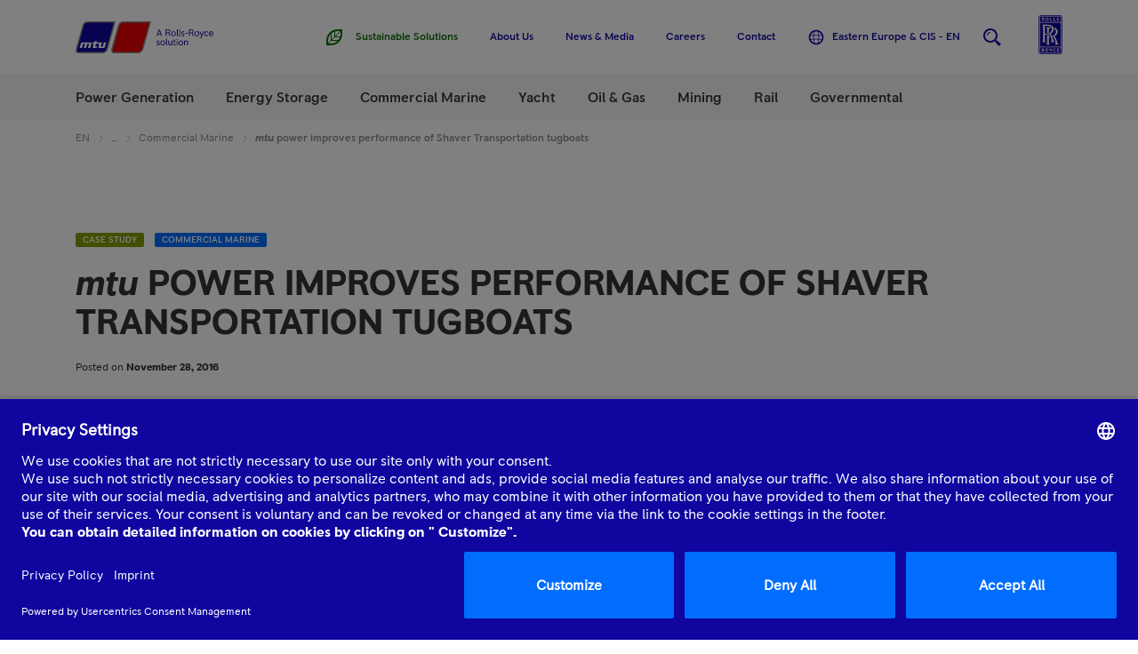

--- FILE ---
content_type: application/x-javascript
request_url: https://assets.adobedtm.com/8111509fe278/86396b6e4f08/5a67ceb6e5dc/RCfc76396ac7fb41e58ebe6bd2321df79b-source.min.js
body_size: 127
content:
// For license information, see `https://assets.adobedtm.com/8111509fe278/86396b6e4f08/5a67ceb6e5dc/RCfc76396ac7fb41e58ebe6bd2321df79b-source.js`.
_satellite.__registerScript('https://assets.adobedtm.com/8111509fe278/86396b6e4f08/5a67ceb6e5dc/RCfc76396ac7fb41e58ebe6bd2321df79b-source.min.js', "!function(){if(void 0!==typeof s){const t=s.t;s.t=function(e){t.call(e),_satellite.logger.log(\"master call back page_view function called\"),window.dispatchEvent(new CustomEvent(\"mtu.analytics.eventTracked\"))};const e=s.tl;s.tl=function(t,l,n,c){e.call(t,l,n,c),_satellite.logger.log(\"master call back click function called\"),window.dispatchEvent(new CustomEvent(\"mtu.analytics.eventTracked\"))}}}();");